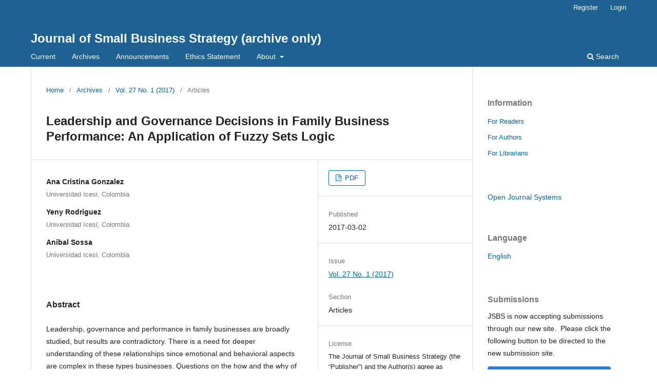

--- FILE ---
content_type: text/html; charset=utf-8
request_url: https://libjournals.mtsu.edu/index.php/jsbs/article/view/760
body_size: 40460
content:
<!DOCTYPE html>
<html lang="en" xml:lang="en">
<head>
	<meta charset="utf-8">
	<meta name="viewport" content="width=device-width, initial-scale=1.0">
	<title>
		Leadership and Governance Decisions in Family Business Performance: An Application of Fuzzy Sets Logic
							| Journal of Small Business Strategy (archive only)
			</title>

	
<meta name="generator" content="Open Journal Systems 3.4.0.4">
<link rel="schema.DC" href="http://purl.org/dc/elements/1.1/" />
<meta name="DC.Contributor.Sponsor" xml:lang="en" content=""/>
<meta name="DC.Creator.PersonalName" content="Ana Cristina Gonzalez"/>
<meta name="DC.Creator.PersonalName" content="Yeny Rodriguez"/>
<meta name="DC.Creator.PersonalName" content="Anibal Sossa"/>
<meta name="DC.Date.created" scheme="ISO8601" content="2017-03-02"/>
<meta name="DC.Date.dateSubmitted" scheme="ISO8601" content="2017-02-28"/>
<meta name="DC.Date.issued" scheme="ISO8601" content="2017-03-02"/>
<meta name="DC.Date.modified" scheme="ISO8601" content="2017-03-02"/>
<meta name="DC.Description" xml:lang="en" content="Leadership, governance and performance in family businesses are broadly studied, but results are contradictory. There is a need for deeper understanding of these relationships since emotional and behavioral aspects are complex in these types businesses. Questions on the how and the why of board functioning and ownership, and their influences on performance are scarce, given lack of data or a focus on quantitative data. To find a balance between qualitative and quantitative methods, we explore fuzzy sets logic as a methodology to expand knowledge in family businesses and present an application to build a representation of entrepreneurial performance results based on board of directors’ composition and CEO’s ownership, using case studies. Results indicate that the methodology offers alternative explanations to governance, leadership and performance dimensions in these businesses. Using fuzzy sets logic, we find that entrepreneurial performance is higher when outsiders’ membership in boards of directors and CEO ownership are both high as well."/>
<meta name="DC.Format" scheme="IMT" content="application/pdf"/>
<meta name="DC.Identifier" content="760"/>
<meta name="DC.Identifier.pageNumber" content="51-66"/>
<meta name="DC.Identifier.URI" content="https://libjournals.mtsu.edu/index.php/jsbs/article/view/760"/>
<meta name="DC.Language" scheme="ISO639-1" content="en"/>
<meta name="DC.Rights" content="Copyright (c) 2017 Ana Cristina Gonzalez, Yeny Rodriguez, Anibal Sossa"/>
<meta name="DC.Source" content="Journal of Small Business Strategy (archive only)"/>
<meta name="DC.Source.ISSN" content="2380-1751"/>
<meta name="DC.Source.Issue" content="1"/>
<meta name="DC.Source.Volume" content="27"/>
<meta name="DC.Source.URI" content="https://libjournals.mtsu.edu/index.php/jsbs"/>
<meta name="DC.Title" content="Leadership and Governance Decisions in Family Business Performance: An Application of Fuzzy Sets Logic"/>
<meta name="DC.Type" content="Text.Serial.Journal"/>
<meta name="DC.Type.articleType" content="Articles"/>
<meta name="gs_meta_revision" content="1.1"/>
<meta name="citation_journal_title" content="Journal of Small Business Strategy (archive only)"/>
<meta name="citation_journal_abbrev" content="JSBS"/>
<meta name="citation_issn" content="2380-1751"/> 
<meta name="citation_author" content="Ana Cristina Gonzalez"/>
<meta name="citation_author_institution" content="Universidad Icesi, Colombia"/>
<meta name="citation_author" content="Yeny Rodriguez"/>
<meta name="citation_author_institution" content="Universidad Icesi, Colombia"/>
<meta name="citation_author" content="Anibal Sossa"/>
<meta name="citation_author_institution" content="Universidad Icesi, Colombia"/>
<meta name="citation_title" content="Leadership and Governance Decisions in Family Business Performance: An Application of Fuzzy Sets Logic"/>
<meta name="citation_language" content="en"/>
<meta name="citation_date" content="2017/03/02"/>
<meta name="citation_volume" content="27"/>
<meta name="citation_issue" content="1"/>
<meta name="citation_firstpage" content="51"/>
<meta name="citation_lastpage" content="66"/>
<meta name="citation_abstract_html_url" content="https://libjournals.mtsu.edu/index.php/jsbs/article/view/760"/>
<meta name="citation_abstract" xml:lang="en" content="Leadership, governance and performance in family businesses are broadly studied, but results are contradictory. There is a need for deeper understanding of these relationships since emotional and behavioral aspects are complex in these types businesses. Questions on the how and the why of board functioning and ownership, and their influences on performance are scarce, given lack of data or a focus on quantitative data. To find a balance between qualitative and quantitative methods, we explore fuzzy sets logic as a methodology to expand knowledge in family businesses and present an application to build a representation of entrepreneurial performance results based on board of directors’ composition and CEO’s ownership, using case studies. Results indicate that the methodology offers alternative explanations to governance, leadership and performance dimensions in these businesses. Using fuzzy sets logic, we find that entrepreneurial performance is higher when outsiders’ membership in boards of directors and CEO ownership are both high as well."/>
<meta name="citation_pdf_url" content="https://libjournals.mtsu.edu/index.php/jsbs/article/download/760/635"/>
<meta name="citation_reference" content="Anderson, R., &amp; Reeb, D. (2003). Founding-family ownership and firm performance: evidence from the S&amp;P 500. Journal of Finance, 58(3), 1301-1328. doi: 10.1111/1540-6261.00567"/>
<meta name="citation_reference" content="Bojadziev, G. &amp; Bojadziev, M. (1995). Fuzzy Sets, Fuzzy Logic, Applications, Singapore, World Scientific."/>
<meta name="citation_reference" content="Blumentritt, T. (2006). The relationship between boards and planning in family businesses. Family Business Review, 19(1), 65-72."/>
<meta name="citation_reference" content="Daily, C. M., Dalton, D. R., &amp; Cannella, A. A., Jr. (2003). Corporate governance: Decade of dialogue and data. Academy of Management Review, 28(3), 371-382."/>
<meta name="citation_reference" content="Eng, S. and Woodside, A. (2012). Configural analysis of the drinking man: Fuzzy-set qualitative comparative analysiss, Addictive Behaviors, 37(4), 541–543."/>
<meta name="citation_reference" content="Finkelstein, S., Hambrick, D. C., &amp; Cannella, A. A., Jr. (2009). Strategic leadership: theory and research on executives, top management teams, and boards. New York: Oxford University Press."/>
<meta name="citation_reference" content="Gersick, K. E. &amp; Feliu, N. (2014). Governing the family enterprise. In Melin, L., Nordqvist, M. &amp; Sharma, P. (Eds.) The SAGE Handbook of Family Business (196-225). London: Sage Publications LTD."/>
<meta name="citation_reference" content="Goel, S., Jussila, L., &amp; Ikäheimonen, T. (2014). Governance in family firms, In Melin, L., Nordqvist, M. &amp; Sharma, P. (Eds.) The SAGE Handbook of Family Business. London: Sage Publications LTD."/>
<meta name="citation_reference" content="Gómez-Mejía, L. R., Haynes, K. T., Núñez-Nickel, M., Jacobson, K. J. L., &amp; Moyano-Fuentes, J. (2007). Socioemotional wealth and business risks in family-controlled firms: Evidence from Spanish olive oil mills. Administrative Science Quarterly, 52(1), 106-137."/>
<meta name="citation_reference" content="Grint, K. (1997). Fuzzy Management: Contemporary ideas and practices at work. New York: Oxford."/>
<meta name="citation_reference" content="Hillman, A. J., &amp; Dalziel, T. (2003). Boards of directors and firm performance: Integrating agency and resource dependence perspectives. Academy of Management Review, 28(3), 383-396."/>
<meta name="citation_reference" content="Hillman, A. J., Cannella, A. A., Jr., &amp; Paetzold, R. L. (2000). The resource dependence role of corporate directors: Strategic adaptation of board composition in response to environmental change. Journal of Management Studies, 37(2), 235-255."/>
<meta name="citation_reference" content="Jackson, G. (2005). Employee Representation in the board compared: A fuzzy sets analysis of corporate governance, unionism, and political institutions. Industrielle Beziehungen, 12(3), 1-28."/>
<meta name="citation_reference" content="Kosko, B. (1993). Fuzzy thinking. New York: Hyperion."/>
<meta name="citation_reference" content="Le Breton-Miller, I., &amp; Miller, D. (2009). Agency vs. stewardship in public family firms: A social embeddedness reconciliation. Entrepreneurship: Theory &amp; Practice, 33(6), 1169-1191. doi: 10.1111/j.1540-6520.2009.00339."/>
<meta name="citation_reference" content="Lester, R. H., &amp; Cannella, A. A., Jr. (2006). Interorganizational familiness: How family firms use interlocking directorates to build community-level social capital. Entrepreneurship: Theory &amp; Practice, 30(6), 755-775. McDonald, M. L., &amp; Westphal, J. D. (2003). Getting by with the advice of their friends: CEOs&#039; advice networks and firms&#039; strategic responses to poor performance. Administrative Science Quarterly, 48(1), 1-32."/>
<meta name="citation_reference" content="Mill, J.S. [1843] (1967). A system of logic: Ratiocinative and inductive. Toronto: University of Toronto Press."/>
<meta name="citation_reference" content="Miller, D., &amp; Le Breton-Miller, I. (2006). Family governance and firm performance: Agency, stewardship, and capabilities. Family Business Review, 19(1), 73-87. doi: 10.1111/j.1741-6248.2006.00063.x"/>
<meta name="citation_reference" content="Miller, D., Le Breton-Miller, I., Lester, R. H., &amp; Cannella, A. A., Jr. (2007). Are family firms really superior performers? Journal of Corporate Finance, 13(5), 829-858. doi: 10.1016/j.jcorpfin.2007.03.004."/>
<meta name="citation_reference" content="Morck, R., &amp; Yeung, B. (2003). Agency problems in large family business groups. Entrepreneurship: Theory &amp; Practice, 27(4), 367-382. doi: 10.1111/1540-8520.t01-1-00015"/>
<meta name="citation_reference" content="Nordqvist, M, Marzano, G., Brenes, E., Jimenez, G., &amp; Fonseca, M. (2011). Understanding entrepreneurial family businesses in uncertain environments: opportunities and resources in Latin America. Cheltenham, UK: Edward Elgar."/>
<meta name="citation_reference" content="Pfeffer, J., &amp; Salancik, G. R. (1978). The external control of organizations: a resource dependence structure. New York: Harper &amp; Row. Publications LTD."/>
<meta name="citation_reference" content="Ragin, C.C. (2000). Fuzzy-set social science. Chicago, USA: The University of Chicago Press."/>
<meta name="citation_reference" content="Ragin, C. C. (2008). Redesigning social inquiry: Fuzzy sets and beyond. Chicago: Chicago University Press."/>
<meta name="citation_reference" content="STEP Project. (2016). Retrieved from http://www.babson.edu/Academics/centers/blank-center/global-research/step/pages/home.aspx"/>
<meta name="citation_reference" content="Villalonga, B., &amp; Amit, R. (2006). How do family ownership, control and management affect firm value? Journal of Financial Economics, 80(2), 385-417."/>
<meta name="citation_reference" content="Westphal, J. D. (1999). Collaboration in the boardroom: Behavioral and performance consequences of CEO-board social ties. Academy of Management Journal, 42(1), 7-24."/>
<meta name="citation_reference" content="Woodside, A. G. (2011). Fuzzy-set qualitative comparative analysis in industrial buying-marketing negotiations over share of business. Society for Marketing Advances Proceedings, 25(1), 161-162."/>
<meta name="citation_reference" content="Zadeh, L. A. (1965). Fuzzy Sets, Information and Control, 8, 338-353."/>
<meta name="citation_reference" content="Zahra, S.A. (1995). Corporate entrepreneur-ship and financial performance: The case of management leveraged buyouts. Journal of Business Venturing, 10(3), 225–247."/>
	<link rel="stylesheet" href="https://libjournals.mtsu.edu/index.php/jsbs/$$$call$$$/page/page/css?name=stylesheet" type="text/css" /><link rel="stylesheet" href="https://libjournals.mtsu.edu/index.php/jsbs/$$$call$$$/page/page/css?name=font" type="text/css" /><link rel="stylesheet" href="https://libjournals.mtsu.edu/lib/pkp/styles/fontawesome/fontawesome.css?v=3.4.0.4" type="text/css" /><link rel="stylesheet" href="https://libjournals.mtsu.edu/plugins/generic/citationStyleLanguage/css/citationStyleLanguagePlugin.css?v=3.4.0.4" type="text/css" />
</head>
<body class="pkp_page_article pkp_op_view" dir="ltr">

	<div class="pkp_structure_page">

				<header class="pkp_structure_head" id="headerNavigationContainer" role="banner">
						
 <nav class="cmp_skip_to_content" aria-label="Jump to content links">
	<a href="#pkp_content_main">Skip to main content</a>
	<a href="#siteNav">Skip to main navigation menu</a>
		<a href="#pkp_content_footer">Skip to site footer</a>
</nav>

			<div class="pkp_head_wrapper">

				<div class="pkp_site_name_wrapper">
					<button class="pkp_site_nav_toggle">
						<span>Open Menu</span>
					</button>
										<div class="pkp_site_name">
																<a href="						https://libjournals.mtsu.edu/index.php/jsbs/index
					" class="is_text">Journal of Small Business Strategy (archive only)</a>
										</div>
				</div>

				
				<nav class="pkp_site_nav_menu" aria-label="Site Navigation">
					<a id="siteNav"></a>
					<div class="pkp_navigation_primary_row">
						<div class="pkp_navigation_primary_wrapper">
																				<ul id="navigationPrimary" class="pkp_navigation_primary pkp_nav_list">
								<li class="">
				<a href="https://libjournals.mtsu.edu/index.php/jsbs/issue/current">
					Current
				</a>
							</li>
								<li class="">
				<a href="https://libjournals.mtsu.edu/index.php/jsbs/issue/archive">
					Archives
				</a>
							</li>
								<li class="">
				<a href="https://libjournals.mtsu.edu/index.php/jsbs/announcement">
					Announcements
				</a>
							</li>
								<li class="">
				<a href="https://libjournals.mtsu.edu/index.php/jsbs/Ethics">
					Ethics Statement
				</a>
							</li>
								<li class="">
				<a href="https://libjournals.mtsu.edu/index.php/jsbs/about">
					About
				</a>
									<ul>
																					<li class="">
									<a href="https://libjournals.mtsu.edu/index.php/jsbs/about">
										About the Journal
									</a>
								</li>
																												<li class="">
									<a href="https://libjournals.mtsu.edu/index.php/jsbs/about/submissions">
										Submissions
									</a>
								</li>
																												<li class="">
									<a href="https://libjournals.mtsu.edu/index.php/jsbs/about/editorialTeam">
										Editorial Team
									</a>
								</li>
																												<li class="">
									<a href="https://libjournals.mtsu.edu/index.php/jsbs/about/privacy">
										Privacy Statement
									</a>
								</li>
																												<li class="">
									<a href="https://libjournals.mtsu.edu/index.php/jsbs/about/contact">
										Contact
									</a>
								</li>
																		</ul>
							</li>
			</ul>

				

																						<div class="pkp_navigation_search_wrapper">
									<a href="https://libjournals.mtsu.edu/index.php/jsbs/search" class="pkp_search pkp_search_desktop">
										<span class="fa fa-search" aria-hidden="true"></span>
										Search
									</a>
								</div>
													</div>
					</div>
					<div class="pkp_navigation_user_wrapper" id="navigationUserWrapper">
							<ul id="navigationUser" class="pkp_navigation_user pkp_nav_list">
								<li class="profile">
				<a href="https://libjournals.mtsu.edu/index.php/jsbs/user/register">
					Register
				</a>
							</li>
								<li class="profile">
				<a href="https://libjournals.mtsu.edu/index.php/jsbs/login">
					Login
				</a>
							</li>
										</ul>

					</div>
				</nav>
			</div><!-- .pkp_head_wrapper -->
		</header><!-- .pkp_structure_head -->

						<div class="pkp_structure_content has_sidebar">
			<div class="pkp_structure_main" role="main">
				<a id="pkp_content_main"></a>

<div class="page page_article">
			<nav class="cmp_breadcrumbs" role="navigation" aria-label="You are here:">
	<ol>
		<li>
			<a href="https://libjournals.mtsu.edu/index.php/jsbs/index">
				Home
			</a>
			<span class="separator">/</span>
		</li>
		<li>
			<a href="https://libjournals.mtsu.edu/index.php/jsbs/issue/archive">
				Archives
			</a>
			<span class="separator">/</span>
		</li>
					<li>
				<a href="https://libjournals.mtsu.edu/index.php/jsbs/issue/view/77">
					Vol. 27 No. 1 (2017)
				</a>
				<span class="separator">/</span>
			</li>
				<li class="current" aria-current="page">
			<span aria-current="page">
									Articles
							</span>
		</li>
	</ol>
</nav>
	
		  	 <article class="obj_article_details">

		
	<h1 class="page_title">
		Leadership and Governance Decisions in Family Business Performance: An Application of Fuzzy Sets Logic
	</h1>

	
	<div class="row">
		<div class="main_entry">

							<section class="item authors">
					<h2 class="pkp_screen_reader">Authors</h2>
					<ul class="authors">
											<li>
							<span class="name">
								Ana Cristina Gonzalez
							</span>
															<span class="affiliation">
									Universidad Icesi, Colombia
																	</span>
																																		</li>
											<li>
							<span class="name">
								Yeny Rodriguez
							</span>
															<span class="affiliation">
									Universidad Icesi, Colombia
																	</span>
																																		</li>
											<li>
							<span class="name">
								Anibal Sossa
							</span>
															<span class="affiliation">
									Universidad Icesi, Colombia
																	</span>
																																		</li>
										</ul>
				</section>
			
									

						
										<section class="item abstract">
					<h2 class="label">Abstract</h2>
					<p>Leadership, governance and performance in family businesses are broadly studied, but results are contradictory. There is a need for deeper understanding of these relationships since emotional and behavioral aspects are complex in these types businesses. Questions on the how and the why of board functioning and ownership, and their influences on performance are scarce, given lack of data or a focus on quantitative data. To find a balance between qualitative and quantitative methods, we explore fuzzy sets logic as a methodology to expand knowledge in family businesses and present an application to build a representation of entrepreneurial performance results based on board of directors’ composition and CEO’s ownership, using case studies. Results indicate that the methodology offers alternative explanations to governance, leadership and performance dimensions in these businesses. Using fuzzy sets logic, we find that entrepreneurial performance is higher when outsiders’ membership in boards of directors and CEO ownership are both high as well.</p>
				</section>
			
			

						
																																	
										<section class="item references">
					<h2 class="label">
						References
					</h2>
					<div class="value">
																					<p>Anderson, R., &amp; Reeb, D. (2003). Founding-family ownership and firm performance: evidence from the S&amp;P 500. Journal of Finance, 58(3), 1301-1328. doi: 10.1111/1540-6261.00567 </p>
															<p>Bojadziev, G. &amp; Bojadziev, M. (1995). Fuzzy Sets, Fuzzy Logic, Applications, Singapore, World Scientific. </p>
															<p>Blumentritt, T. (2006). The relationship between boards and planning in family businesses. Family Business Review, 19(1), 65-72. </p>
															<p>Daily, C. M., Dalton, D. R., &amp; Cannella, A. A., Jr. (2003). Corporate governance: Decade of dialogue and data. Academy of Management Review, 28(3), 371-382. </p>
															<p>Eng, S. and Woodside, A. (2012). Configural analysis of the drinking man: Fuzzy-set qualitative comparative analysiss, Addictive Behaviors, 37(4), 541–543. </p>
															<p>Finkelstein, S., Hambrick, D. C., &amp; Cannella, A. A., Jr. (2009). Strategic leadership: theory and research on executives, top management teams, and boards. New York: Oxford University Press. </p>
															<p>Gersick, K. E. &amp; Feliu, N. (2014). Governing the family enterprise. In Melin, L., Nordqvist, M. &amp; Sharma, P. (Eds.) The SAGE Handbook of Family Business (196-225). London: Sage Publications LTD. </p>
															<p>Goel, S., Jussila, L., &amp; Ikäheimonen, T. (2014). Governance in family firms, In Melin, L., Nordqvist, M. &amp; Sharma, P. (Eds.) The SAGE Handbook of Family Business. London: Sage Publications LTD. </p>
															<p>Gómez-Mejía, L. R., Haynes, K. T., Núñez-Nickel, M., Jacobson, K. J. L., &amp; Moyano-Fuentes, J. (2007). Socioemotional wealth and business risks in family-controlled firms: Evidence from Spanish olive oil mills. Administrative Science Quarterly, 52(1), 106-137. </p>
															<p>Grint, K. (1997). Fuzzy Management: Contemporary ideas and practices at work. New York: Oxford. </p>
															<p>Hillman, A. J., &amp; Dalziel, T. (2003). Boards of directors and firm performance: Integrating agency and resource dependence perspectives. Academy of Management Review, 28(3), 383-396. </p>
															<p>Hillman, A. J., Cannella, A. A., Jr., &amp; Paetzold, R. L. (2000). The resource dependence role of corporate directors: Strategic adaptation of board composition in response to environmental change. Journal of Management Studies, 37(2), 235-255. </p>
															<p>Jackson, G. (2005). Employee Representation in the board compared: A fuzzy sets analysis of corporate governance, unionism, and political institutions. Industrielle Beziehungen, 12(3), 1-28. </p>
															<p>Kosko, B. (1993). Fuzzy thinking. New York: Hyperion. </p>
															<p>Le Breton-Miller, I., &amp; Miller, D. (2009). Agency vs. stewardship in public family firms: A social embeddedness reconciliation. Entrepreneurship: Theory &amp; Practice, 33(6), 1169-1191. doi: 10.1111/j.1540-6520.2009.00339. </p>
															<p>Lester, R. H., &amp; Cannella, A. A., Jr. (2006). Interorganizational familiness: How family firms use interlocking directorates to build community-level social capital. Entrepreneurship: Theory &amp; Practice, 30(6), 755-775. McDonald, M. L., &amp; Westphal, J. D. (2003). Getting by with the advice of their friends: CEOs' advice networks and firms' strategic responses to poor performance. Administrative Science Quarterly, 48(1), 1-32. </p>
															<p>Mill, J.S. [1843] (1967). A system of logic: Ratiocinative and inductive. Toronto: University of Toronto Press. </p>
															<p>Miller, D., &amp; Le Breton-Miller, I. (2006). Family governance and firm performance: Agency, stewardship, and capabilities. Family Business Review, 19(1), 73-87. doi: 10.1111/j.1741-6248.2006.00063.x </p>
															<p>Miller, D., Le Breton-Miller, I., Lester, R. H., &amp; Cannella, A. A., Jr. (2007). Are family firms really superior performers? Journal of Corporate Finance, 13(5), 829-858. doi: 10.1016/j.jcorpfin.2007.03.004. </p>
															<p>Morck, R., &amp; Yeung, B. (2003). Agency problems in large family business groups. Entrepreneurship: Theory &amp; Practice, 27(4), 367-382. doi: 10.1111/1540-8520.t01-1-00015 </p>
															<p>Nordqvist, M, Marzano, G., Brenes, E., Jimenez, G., &amp; Fonseca, M. (2011). Understanding entrepreneurial family businesses in uncertain environments: opportunities and resources in Latin America. Cheltenham, UK: Edward Elgar. </p>
															<p>Pfeffer, J., &amp; Salancik, G. R. (1978). The external control of organizations: a resource dependence structure. New York: Harper &amp; Row. Publications LTD. </p>
															<p>Ragin, C.C. (2000). Fuzzy-set social science. Chicago, USA: The University of Chicago Press. </p>
															<p>Ragin, C. C. (2008). Redesigning social inquiry: Fuzzy sets and beyond. Chicago: Chicago University Press. </p>
															<p>STEP Project. (2016). Retrieved from <a href="http://www.babson.edu/Academics/centers/blank-center/global-research/step/pages/home.aspx">http://www.babson.edu/Academics/centers/blank-center/global-research/step/pages/home.aspx</a> </p>
															<p>Villalonga, B., &amp; Amit, R. (2006). How do family ownership, control and management affect firm value? Journal of Financial Economics, 80(2), 385-417. </p>
															<p>Westphal, J. D. (1999). Collaboration in the boardroom: Behavioral and performance consequences of CEO-board social ties. Academy of Management Journal, 42(1), 7-24. </p>
															<p>Woodside, A. G. (2011). Fuzzy-set qualitative comparative analysis in industrial buying-marketing negotiations over share of business. Society for Marketing Advances Proceedings, 25(1), 161-162. </p>
															<p>Zadeh, L. A. (1965). Fuzzy Sets, Information and Control, 8, 338-353. </p>
															<p>Zahra, S.A. (1995). Corporate entrepreneur-ship and financial performance: The case of management leveraged buyouts. Journal of Business Venturing, 10(3), 225–247. </p>
																		</div>
				</section>
			
		</div><!-- .main_entry -->

		<div class="entry_details">

						
										<div class="item galleys">
					<h2 class="pkp_screen_reader">
						Downloads
					</h2>
					<ul class="value galleys_links">
													<li>
								
	
													

<a class="obj_galley_link pdf" href="https://libjournals.mtsu.edu/index.php/jsbs/article/view/760/635">
		
	PDF

	</a>
							</li>
											</ul>
				</div>
						
						<div class="item published">
				<section class="sub_item">
					<h2 class="label">
						Published
					</h2>
					<div class="value">
																			<span>2017-03-02</span>
																	</div>
				</section>
							</div>
			
						
										<div class="item issue">

											<section class="sub_item">
							<h2 class="label">
								Issue
							</h2>
							<div class="value">
								<a class="title" href="https://libjournals.mtsu.edu/index.php/jsbs/issue/view/77">
									Vol. 27 No. 1 (2017)
								</a>
							</div>
						</section>
					
											<section class="sub_item">
							<h2 class="label">
								Section
							</h2>
							<div class="value">
								Articles
							</div>
						</section>
					
									</div>
			
						
										<div class="item copyright">
					<h2 class="label">
						License
					</h2>
										<div>The Journal of Small Business Strategy&nbsp;(the “Publisher”) and the Author(s) agree as follows:</div>
<div>&nbsp;</div>
<div>1.Author(s) hereby grant to Publisher all right, title, and interest in and to the Work, including copyright to all means of expression by any method now known or hereafter developed, including electronic format. If Publisher does not publish the Work within two (2) years of the Effective Date, copyright shall revert back to the Author. Publisher agrees to always credit Author(s) as the author(s) of the Work.</div>
<div>&nbsp;</div>
<div>2.Publisher hereby grants Author a royalty-free, limited license for the following purposes, provided the Work is always identified as having first been published by Publisher.</div>
<div>&nbsp;&nbsp; &nbsp;•The right to make and distribute copies of all or part of the Work for use in teaching;</div>
<div>&nbsp;&nbsp; &nbsp;•The right to use all or part of the material contained in the Work in a book by the Author(s), or in a collection of the Author(s)’s work;</div>
<div>&nbsp;&nbsp; &nbsp;•The right to use and distribute the Work internally at the Author(s)’s place of employment, and for promotion and any other non-commercial purposes;</div>
<div>&nbsp;&nbsp; &nbsp;•The right to use figures and tables from the Work for any purpose;</div>
<div>&nbsp;&nbsp; &nbsp;•The right to make presentations of material from the Work;</div>
<div>&nbsp;&nbsp; &nbsp;•The right to use and distribute the Work on the Author(s)’s Web site and on the Author(s)’s university’s institute repository;</div>
<div>Such license shall be effective when the Work is first published in the Journal of Small Business Strategy.</div>
<div>&nbsp;</div>
<div>3.The Author(s) represents and warrants that the Work: (a) is the Author(s)’s original work and that Author(s) has full power to enter into this agreement; (b) does not infringe the copyright or property right of another; (c) contains no materials which is obscene, libelous, defamatory or violates another’s civil right, right of privacy, or is otherwise unlawful; and (d) has not been previously published, in whole or in part. Author(s) shall indemnify and hold Publisher harmless against loss or expenses arising from breach of any such warranties.</div>
				</div>
			
				<div class="item citation">
		<section class="sub_item citation_display">
			<h2 class="label">
				How to Cite
			</h2>
			<div class="value">
				<div id="citationOutput" role="region" aria-live="polite">
					<div class="csl-bib-body">
  <div class="csl-entry">Leadership and Governance Decisions in Family Business Performance: An Application of Fuzzy Sets Logic. (2017). <i>Journal of Small Business Strategy (archive Only)</i>, <i>27</i>(1), 51-66. <a href="https://libjournals.mtsu.edu/index.php/jsbs/article/view/760">https://libjournals.mtsu.edu/index.php/jsbs/article/view/760</a></div>
</div>
				</div>
				<div class="citation_formats">
					<button class="citation_formats_button label" aria-controls="cslCitationFormats" aria-expanded="false" data-csl-dropdown="true">
						More Citation Formats
					</button>
					<div id="cslCitationFormats" class="citation_formats_list" aria-hidden="true">
						<ul class="citation_formats_styles">
															<li>
									<a
											aria-controls="citationOutput"
											href="https://libjournals.mtsu.edu/index.php/jsbs/citationstylelanguage/get/acm-sig-proceedings?submissionId=760&amp;publicationId=685&amp;issueId=77"
											data-load-citation
											data-json-href="https://libjournals.mtsu.edu/index.php/jsbs/citationstylelanguage/get/acm-sig-proceedings?submissionId=760&amp;publicationId=685&amp;issueId=77&amp;return=json"
									>
										ACM
									</a>
								</li>
															<li>
									<a
											aria-controls="citationOutput"
											href="https://libjournals.mtsu.edu/index.php/jsbs/citationstylelanguage/get/acs-nano?submissionId=760&amp;publicationId=685&amp;issueId=77"
											data-load-citation
											data-json-href="https://libjournals.mtsu.edu/index.php/jsbs/citationstylelanguage/get/acs-nano?submissionId=760&amp;publicationId=685&amp;issueId=77&amp;return=json"
									>
										ACS
									</a>
								</li>
															<li>
									<a
											aria-controls="citationOutput"
											href="https://libjournals.mtsu.edu/index.php/jsbs/citationstylelanguage/get/apa?submissionId=760&amp;publicationId=685&amp;issueId=77"
											data-load-citation
											data-json-href="https://libjournals.mtsu.edu/index.php/jsbs/citationstylelanguage/get/apa?submissionId=760&amp;publicationId=685&amp;issueId=77&amp;return=json"
									>
										APA
									</a>
								</li>
															<li>
									<a
											aria-controls="citationOutput"
											href="https://libjournals.mtsu.edu/index.php/jsbs/citationstylelanguage/get/associacao-brasileira-de-normas-tecnicas?submissionId=760&amp;publicationId=685&amp;issueId=77"
											data-load-citation
											data-json-href="https://libjournals.mtsu.edu/index.php/jsbs/citationstylelanguage/get/associacao-brasileira-de-normas-tecnicas?submissionId=760&amp;publicationId=685&amp;issueId=77&amp;return=json"
									>
										ABNT
									</a>
								</li>
															<li>
									<a
											aria-controls="citationOutput"
											href="https://libjournals.mtsu.edu/index.php/jsbs/citationstylelanguage/get/chicago-author-date?submissionId=760&amp;publicationId=685&amp;issueId=77"
											data-load-citation
											data-json-href="https://libjournals.mtsu.edu/index.php/jsbs/citationstylelanguage/get/chicago-author-date?submissionId=760&amp;publicationId=685&amp;issueId=77&amp;return=json"
									>
										Chicago
									</a>
								</li>
															<li>
									<a
											aria-controls="citationOutput"
											href="https://libjournals.mtsu.edu/index.php/jsbs/citationstylelanguage/get/harvard-cite-them-right?submissionId=760&amp;publicationId=685&amp;issueId=77"
											data-load-citation
											data-json-href="https://libjournals.mtsu.edu/index.php/jsbs/citationstylelanguage/get/harvard-cite-them-right?submissionId=760&amp;publicationId=685&amp;issueId=77&amp;return=json"
									>
										Harvard
									</a>
								</li>
															<li>
									<a
											aria-controls="citationOutput"
											href="https://libjournals.mtsu.edu/index.php/jsbs/citationstylelanguage/get/ieee?submissionId=760&amp;publicationId=685&amp;issueId=77"
											data-load-citation
											data-json-href="https://libjournals.mtsu.edu/index.php/jsbs/citationstylelanguage/get/ieee?submissionId=760&amp;publicationId=685&amp;issueId=77&amp;return=json"
									>
										IEEE
									</a>
								</li>
															<li>
									<a
											aria-controls="citationOutput"
											href="https://libjournals.mtsu.edu/index.php/jsbs/citationstylelanguage/get/modern-language-association?submissionId=760&amp;publicationId=685&amp;issueId=77"
											data-load-citation
											data-json-href="https://libjournals.mtsu.edu/index.php/jsbs/citationstylelanguage/get/modern-language-association?submissionId=760&amp;publicationId=685&amp;issueId=77&amp;return=json"
									>
										MLA
									</a>
								</li>
															<li>
									<a
											aria-controls="citationOutput"
											href="https://libjournals.mtsu.edu/index.php/jsbs/citationstylelanguage/get/turabian-fullnote-bibliography?submissionId=760&amp;publicationId=685&amp;issueId=77"
											data-load-citation
											data-json-href="https://libjournals.mtsu.edu/index.php/jsbs/citationstylelanguage/get/turabian-fullnote-bibliography?submissionId=760&amp;publicationId=685&amp;issueId=77&amp;return=json"
									>
										Turabian
									</a>
								</li>
															<li>
									<a
											aria-controls="citationOutput"
											href="https://libjournals.mtsu.edu/index.php/jsbs/citationstylelanguage/get/vancouver?submissionId=760&amp;publicationId=685&amp;issueId=77"
											data-load-citation
											data-json-href="https://libjournals.mtsu.edu/index.php/jsbs/citationstylelanguage/get/vancouver?submissionId=760&amp;publicationId=685&amp;issueId=77&amp;return=json"
									>
										Vancouver
									</a>
								</li>
													</ul>
													<div class="label">
								Download Citation
							</div>
							<ul class="citation_formats_styles">
																	<li>
										<a href="https://libjournals.mtsu.edu/index.php/jsbs/citationstylelanguage/download/ris?submissionId=760&amp;publicationId=685&amp;issueId=77">
											<span class="fa fa-download"></span>
											Endnote/Zotero/Mendeley (RIS)
										</a>
									</li>
																	<li>
										<a href="https://libjournals.mtsu.edu/index.php/jsbs/citationstylelanguage/download/bibtex?submissionId=760&amp;publicationId=685&amp;issueId=77">
											<span class="fa fa-download"></span>
											BibTeX
										</a>
									</li>
															</ul>
											</div>
				</div>
			</div>
		</section>
	</div>


		</div><!-- .entry_details -->
	</div><!-- .row -->

</article>

	<div id="articlesBySameAuthorList">
				</div>


</div><!-- .page -->

	</div><!-- pkp_structure_main -->

									<div class="pkp_structure_sidebar left" role="complementary">
				<div class="pkp_block block_information">
	<h2 class="title">Information</h2>
	<div class="content">
		<ul>
							<li>
					<a href="https://libjournals.mtsu.edu/index.php/jsbs/information/readers">
						For Readers
					</a>
				</li>
										<li>
					<a href="https://libjournals.mtsu.edu/index.php/jsbs/information/authors">
						For Authors
					</a>
				</li>
										<li>
					<a href="https://libjournals.mtsu.edu/index.php/jsbs/information/librarians">
						For Librarians
					</a>
				</li>
					</ul>
	</div>
</div>
<div class="pkp_block block_developed_by">
	<h2 class="pkp_screen_reader">
		Developed By
	</h2>

	<div class="content">
		<a href="https://pkp.sfu.ca/ojs/">
			Open Journal Systems
		</a>
	</div>
</div>
<div class="pkp_block block_language">
	<h2 class="title">
		Language
	</h2>

	<div class="content">
		<ul>
							<li class="locale_en current" lang="en">
					<a href="https://libjournals.mtsu.edu/index.php/jsbs/user/setLocale/en?source=%2Findex.php%2Fjsbs%2Farticle%2Fview%2F760">
						English
					</a>
				</li>
					</ul>
	</div>
</div><!-- .block_language -->
<div class="pkp_block block_custom" id="customblock-submissions">
	<h2 class="title">Submissions</h2>
	<div class="content">
		<p>JSBS is now accepting submissions through our new site.&nbsp; Please click the following button to be directed to the new submission site.&nbsp;&nbsp;</p>
<pre><a href="https://jsbs.scholasticahq.com/for-authors"><img src="https://s3.amazonaws.com/docs.scholastica/law-review-submission-button/submit_via_scholastica.png" alt="Submit to Journal of Small Business Strategy"></a></pre>
	</div>
</div>

			</div><!-- pkp_sidebar.left -->
			</div><!-- pkp_structure_content -->

<div class="pkp_structure_footer_wrapper" role="contentinfo">
	<a id="pkp_content_footer"></a>

	<div class="pkp_structure_footer">

					<div class="pkp_footer_content">
				<p><a title="link ot Journals@MTSU hompeage" href="https://libjournals.mtsu.edu/"><img src="https://libjournals.mtsu.edu/public/site/images/admin/journals295pageheadertitleimage-en-us.fw.png" alt="image of Journals@MTSU logo" width="295" height="44" /></a></p>
<p><a href="http://dsi.mtsu.edu" target="_blank" rel="noopener">Digital Scholarship Initaitives</a>, <a href="http://library.mtsu.edu" target="_blank" rel="noopener">Walker Library</a>, <a href="http://mtsu.edu" target="_blank" rel="noopener">Middle Tennessee State University</a></p>
<p> </p>
			</div>
		
		<div class="pkp_brand_footer">
			<a href="https://libjournals.mtsu.edu/index.php/jsbs/about/aboutThisPublishingSystem">
				<img alt="More information about the publishing system, Platform and Workflow by OJS/PKP." src="https://libjournals.mtsu.edu/templates/images/ojs_brand.png">
			</a>
		</div>
	</div>
</div><!-- pkp_structure_footer_wrapper -->

</div><!-- pkp_structure_page -->

<script src="https://libjournals.mtsu.edu/lib/pkp/lib/vendor/components/jquery/jquery.min.js?v=3.4.0.4" type="text/javascript"></script><script src="https://libjournals.mtsu.edu/lib/pkp/lib/vendor/components/jqueryui/jquery-ui.min.js?v=3.4.0.4" type="text/javascript"></script><script src="https://libjournals.mtsu.edu/plugins/themes/default/js/lib/popper/popper.js?v=3.4.0.4" type="text/javascript"></script><script src="https://libjournals.mtsu.edu/plugins/themes/default/js/lib/bootstrap/util.js?v=3.4.0.4" type="text/javascript"></script><script src="https://libjournals.mtsu.edu/plugins/themes/default/js/lib/bootstrap/dropdown.js?v=3.4.0.4" type="text/javascript"></script><script src="https://libjournals.mtsu.edu/plugins/themes/default/js/main.js?v=3.4.0.4" type="text/javascript"></script><script src="https://libjournals.mtsu.edu/plugins/generic/citationStyleLanguage/js/articleCitation.js?v=3.4.0.4" type="text/javascript"></script><script type="text/javascript">
(function (w, d, s, l, i) { w[l] = w[l] || []; var f = d.getElementsByTagName(s)[0],
j = d.createElement(s), dl = l != 'dataLayer' ? '&l=' + l : ''; j.async = true;
j.src = 'https://www.googletagmanager.com/gtag/js?id=' + i + dl; f.parentNode.insertBefore(j, f);
function gtag(){dataLayer.push(arguments)}; gtag('js', new Date()); gtag('config', i); })
(window, document, 'script', 'dataLayer', '68458938-1');
</script>


</body>
</html>
